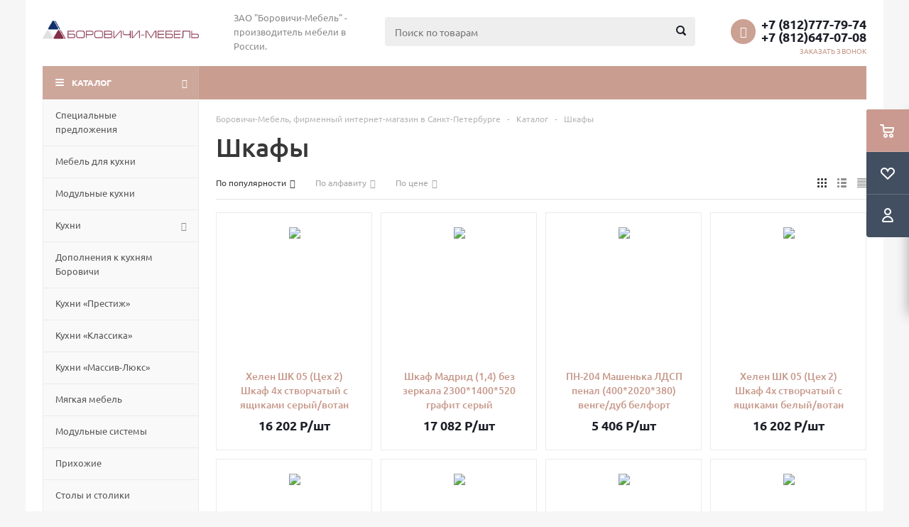

--- FILE ---
content_type: application/javascript
request_url: https://www.borvmebel.ru/push-subscribe/push-init.js
body_size: 4221
content:
!function(e){function t(o){if(n[o])return n[o].exports;var r=n[o]={i:o,l:!1,exports:{}};return e[o].call(r.exports,r,r.exports,t),r.l=!0,r.exports}var n={};t.m=e,t.c=n,t.d=function(e,n,o){t.o(e,n)||Object.defineProperty(e,n,{configurable:!1,enumerable:!0,get:o})},t.n=function(e){var n=e&&e.__esModule?function(){return e.default}:function(){return e};return t.d(n,'a',n),n},t.o=function(e,t){return Object.prototype.hasOwnProperty.call(e,t)},t.p="",t(t.s=0)}([function(e,t,n){"use strict";function o(e){return e&&e.__esModule?e:{default:e}}function r(e,t){if(!(e instanceof t))throw new TypeError("Cannot call a class as a function")}var i=function(){function e(e,t){for(var n=0;n<t.length;n++){var o=t[n];o.enumerable=o.enumerable||!1,o.configurable=!0,"value"in o&&(o.writable=!0),Object.defineProperty(e,o.key,o)}}return function(t,n,o){return n&&e(t.prototype,n),o&&e(t,o),t}}(),a=n(1),s=o(a),c=n(7),u=o(c),l=window.pesapallo||{};!function(e,t){l.version='0.0.1',l.core=function(e,t){var n={},o=function(){function t(e){r(this,t);var n=e.settings;this.appServerKey=n.appServerKey,this.serviceWorker=n.serviceWorker,this.api=n.api,this.styles=n.styles,this.widgets=n.widgets(),this.overview=n.overview,this.init()}return i(t,[{key:'init',value:function(){if(this.isSupports){new s.default({context:this})}}},{key:'isSupports',get:function(){var e=!0;return this.isSupportsPropsBrowsers.forEach(function(t){t||(e=t)}),e}},{key:'isSupportsPropsBrowsers',get:function(){return[this.serviceWorkerSupported,this.pushAPISupported,this.showNotificationSupported,this.isProtocol]}},{key:'notificationPermission',get:function(){return Notification.permission}},{key:'isProtocol',get:function(){return'https'===e.location.protocol.split(':')[0]}},{key:'serviceWorkerSupported',get:function(){return'serviceWorker'in navigator}},{key:'pushAPISupported',get:function(){return'PushManager'in e&&this.operaSupported}},{key:'operaSupported',get:function(){var t=e.navigator.userAgent,n=void 0;return!/OPR|Opera/.test(t)||!!(n=t.match(/(OPR|Opera)\/(\d+)\./)[2])&&parseInt(n)>39}},{key:'showNotificationSupported',get:function(){return'ServiceWorkerRegistration'in e&&'showNotification'in ServiceWorkerRegistration.prototype}}]),t}();return n.init=function(){return new o({settings:u.default})},n}(e).init(),e.pesapallo=l}(window,document)},function(e,t,n){"use strict";function o(e){return e&&e.__esModule?e:{default:e}}function r(e,t){if(!(e instanceof t))throw new TypeError("Cannot call a class as a function")}function i(e,t){if(!e)throw new ReferenceError("this hasn't been initialised - super() hasn't been called");return!t||"object"!=typeof t&&"function"!=typeof t?e:t}function a(e,t){if("function"!=typeof t&&null!==t)throw new TypeError("Super expression must either be null or a function, not "+typeof t);e.prototype=Object.create(t&&t.prototype,{constructor:{value:e,enumerable:!1,writable:!0,configurable:!0}}),t&&(Object.setPrototypeOf?Object.setPrototypeOf(e,t):e.__proto__=t)}Object.defineProperty(t,"__esModule",{value:!0});var s=function(){function e(e,t){for(var n=0;n<t.length;n++){var o=t[n];o.enumerable=o.enumerable||!1,o.configurable=!0,"value"in o&&(o.writable=!0),Object.defineProperty(e,o.key,o)}}return function(t,n,o){return n&&e(t.prototype,n),o&&e(t,o),t}}(),c=n(2),u=o(c),l=n(3),p=o(l),v=n(5),f=o(v),d=function(e){function t(e){r(this,t);var n=i(this,(t.__proto__||Object.getPrototypeOf(t)).call(this,e));return n.init(),n}return a(t,e),s(t,[{key:'init',value:function(){var e=this,t=this.context.notificationPermission;if(!this.hasSubscription&&'default'===t){var n=this.context.widgets;this.documentReady(function(){e.includeWidgets(n),e.initTriggers(n)})}this.postDataSubs(t)}},{key:'postDataSubs',value:function(e){var t=this;'granted'===e&&this.register.then(function(e){e.pushManager.getSubscription().then(function(e){if(e){var n=new FormData;n.append('json',JSON.stringify({endpoint:e.endpoint,keys:{p256dh:btoa(String.fromCharCode.apply(null,new Uint8Array(e.getKey('p256dh')))),auth:btoa(String.fromCharCode.apply(null,new Uint8Array(e.getKey('auth'))))},LANG:navigator.language})),fetch(t.context.api,{method:'POST',credentials:'include',body:n})}})}).catch(function(e){console.error('serviceWorker Error',e)})}},{key:'includeWidgets',value:function(e){var t=this;new p.default({context:this,overview:this.context.overview}),e.forEach(function(e){switch(e.type){case'WidgetsTopBar':new f.default({context:t,data:e.props})}}),this.includeStyleWidgets()}},{key:'includeStyleWidgets',value:function(){var e=document.querySelector('head'),t=document.createElement('link');t.type='text/css',t.rel='stylesheet',t.id='pesapallo-widgets',t.href=''+this.context.styles,e.appendChild(t)}},{key:'initTriggers',value:function(e){var t=this,n=[];e.forEach(function(e){e.triggers.forEach(function(t){n.push({event:'pesapallo-'+btoa(e.type),value:t.value,type:t.type})})}),n.forEach(function(e){switch(e.type){case'click':t.clickTriggets(e);break;case'timeout':t.timeoutTriggets(e)}})}},{key:'clickTriggets',value:function(e){var t=this;document.querySelectorAll(''+e.value).forEach(function(n){n&&n.addEventListener('click',function(n){n.preventDefault(),t.customEvents(e.event,{item:e})})})}},{key:'timeoutTriggets',value:function(e){var t=this,n=1,o=parseFloat(1e3*e.value/100);setTimeout(function r(){n<o?setTimeout(r,100):t.customEvents(e.event,{item:e}),n++},100)}},{key:'customEvents',value:function(e,t){var n=new CustomEvent(e,{bubbles:!0,target:document,detail:t});document.dispatchEvent(n)}},{key:'documentReady',value:function(e){if('function'==typeof e)return'loading'!==document.readyState?e():void document.addEventListener('DOMContentLoaded',function(){return e()})}}]),t}(u.default);t.default=d},function(e,t,n){"use strict";function o(e,t){if(!(e instanceof t))throw new TypeError("Cannot call a class as a function")}Object.defineProperty(t,"__esModule",{value:!0});var r=function(){function e(e,t){for(var n=0;n<t.length;n++){var o=t[n];o.enumerable=o.enumerable||!1,o.configurable=!0,"value"in o&&(o.writable=!0),Object.defineProperty(e,o.key,o)}}return function(t,n,o){return n&&e(t.prototype,n),o&&e(t,o),t}}(),i=function(){function e(t){o(this,e),this.context=t.context,this.hasSubscription=!1,this.serviceWorkerRegistration=!1}return r(e,[{key:'initSubscribe',value:function(){var e=this;this.register.then(function(t){e.serviceWorkerRegistration=t,e.subscription}).catch(function(e){console.error('serviceWorker Error',e)})}},{key:'urlB64ToUint8Array',value:function(){for(var e=this.context.appServerKey,t='='.repeat((4-e.length%4)%4),n=(e+t).replace(/\-/g,'+').replace(/_/g,'/'),o=window.atob(n),r=new Uint8Array(o.length),i=0;i<o.length;++i)r[i]=o.charCodeAt(i);return r}},{key:'subscribeUser',value:function(){var e=this;this.serviceWorkerRegistration.pushManager.subscribe({userVisibleOnly:!0,applicationServerKey:this.urlB64ToUint8Array()}).then(function(t){var n=new FormData;t&&t.endpoint&&e.removeWidgets,e.customEvents('pesapallo-'+btoa("overviewDOMRemove"),{}),n.append('json',JSON.stringify({endpoint:t.endpoint,keys:{p256dh:btoa(String.fromCharCode.apply(null,new Uint8Array(t.getKey('p256dh')))),auth:btoa(String.fromCharCode.apply(null,new Uint8Array(t.getKey('auth'))))},LANG:navigator.language})),fetch(e.context.api,{method:'POST',credentials:'include',body:n}).then(function(e){return e}).then(function(t){e.hasSubscription=!0}).catch(function(t){e.hasSubscription=!1,console.error('error fetching subscribe',t)})}).catch(function(t){e.customEvents('pesapallo-'+btoa("overviewDOMRemove"),{}),console.log('Failed to subscribe the user: ',t)})}},{key:'removeWidgets',get:function(){var e=document.querySelectorAll('.pesapallo-widgets');e&&e.length&&e.forEach(function(e){return e.remove()})}},{key:'subscription',get:function(){var e=this;this.serviceWorkerRegistration.pushManager.getSubscription().then(function(t){e.hasSubscription=!(null===t),e.hasSubscription||e.subscribeUser()})}},{key:'register',get:function(){return navigator.serviceWorker.register(''+this.context.serviceWorker)}}]),e}();t.default=i},function(e,t,n){"use strict";function o(e,t){if(!(e instanceof t))throw new TypeError("Cannot call a class as a function")}Object.defineProperty(t,"__esModule",{value:!0});var r=function(){function e(e,t){for(var n=0;n<t.length;n++){var o=t[n];o.enumerable=o.enumerable||!1,o.configurable=!0,"value"in o&&(o.writable=!0),Object.defineProperty(e,o.key,o)}}return function(t,n,o){return n&&e(t.prototype,n),o&&e(t,o),t}}();n(4);var i=function(){function e(t){o(this,e),this.context=t.context,this.overview=t.overview,this.eventListener()}return r(e,[{key:"eventListener",value:function(){var e=this;document.addEventListener("pesapallo-"+btoa("WidgetsNative"),function(t){var n=t.detail;e.context.initSubscribe(n),e.overviewDOM()}),document.addEventListener("pesapallo-"+btoa("overviewDOMRemove"),function(t){e.overviewDOMRemove()})}},{key:"overviewDOM",value:function(){if('true'==this.overview){var e=this.overviewTemplate();this.overviewDOMRemove(),document.body.insertAdjacentHTML('beforeEnd',e)}}},{key:"overviewDOMRemove",value:function(){var e=document.getElementById('pesapallo-overview');e&&e.remove()}},{key:"overviewTemplate",value:function(){return"<div id=\"pesapallo-overview\"></div>"}}]),e}();t.default=i},function(e,t){},function(e,t,n){"use strict";function o(e,t){if(!(e instanceof t))throw new TypeError("Cannot call a class as a function")}Object.defineProperty(t,"__esModule",{value:!0});var r=function(){function e(e,t){for(var n=0;n<t.length;n++){var o=t[n];o.enumerable=o.enumerable||!1,o.configurable=!0,"value"in o&&(o.writable=!0),Object.defineProperty(e,o.key,o)}}return function(t,n,o){return n&&e(t.prototype,n),o&&e(t,o),t}}();n(6);var i=function(){function e(t){o(this,e),this.context=t.context,this.data=t.data,this.createWidgets()}return r(e,[{key:'createWidgets',value:function(){var e=this;document.addEventListener('pesapallo-'+btoa("WidgetsTopBar"),function(t){var n=e.templateWidgets(e.data);e.appendWidgets(n.trim().replace(/  |\n/gi,'')),e.eventListener()})}},{key:'appendWidgets',value:function(e){document.body.insertAdjacentHTML('beforeEnd',e)}},{key:'templateWidgets',value:function(e){return'<div id="pesapallo-topbar" class="pesapallo-topbar pesapallo-widgets pesapallo-'+e.position+'" style="color: '+e.textColor+'; background-color: '+e.backgroundColor+'; '+e.position+': 0;">\n            <div class="pesapallo-topbar__wrapp">\n                <div class="pesapallo-topbar__icons">\n                    <svg version="1.1" xmlns="http://www.w3.org/2000/svg" xmlns:xlink="http://www.w3.org/1999/xlink" x="0px" y="0px"\n                    viewBox="0 0 510 510" style="enable-background:new 0 0 510 510; fill: '+e.iconColor+'" xml:space="preserve">\n                        <g id="notifications"><path d="M255,510c28.05,0,51-22.95,51-51H204C204,487.05,226.95,510,255,510z M420.75,357V216.75c0-79.05-53.55-142.8-127.5-160.65V38.25C293.25,17.85,275.4,0,255,0c-20.4,0-38.25,17.85-38.25,38.25V56.1c-73.95,17.85-127.5,81.6-127.5,160.65V357l-51,51v25.5h433.5V408L420.75,357zM369.75,382.5h-229.5V216.75C140.25,153,191.25,102,255,102s114.75,51,114.75,114.75V382.5z"/></g>\n                    </svg>\n                </div>\n                <div class="pesapallo-topbar__content">\n                    <div class="pesapallo-topbar__text">'+e.text+'</div>\n                </div>\n                <div class="pesapallo-topbar__buttons">\n                    <div class="pesapallo-topbar__button pesapallo-topbar__button--accept"  style="background-color:'+e.buttonAcceptColor+'; color:'+e.buttonAcceptTextColor+'">\n                        '+e.buttonAcceptText+'\n                    </div>\n                    <div class="pesapallo-topbar__button pesapallo-topbar__button--decline" style="background-color: '+e.buttonDeclineColor+';color:'+e.buttonDeclineTextColor+'">\n                        '+e.buttonDeclineText+'\n                    </div>\n                </div>\n            </div>\n            <div class="pesapallo-topbar__close">\n                <svg version="1.1" xmlns="http://www.w3.org/2000/svg" xmlns:xlink="http://www.w3.org/1999/xlink" x="0px" y="0px" viewBox="0 0 357 357" style="enable-background:new 0 0 357 357; fill: '+e.iconCloseColor+'" xml:space="preserve" class="pesapallo-topbar__close--svg">\n                    <g id="close">\n                        <polygon points="357,35.7 321.3,0 178.5,142.8 35.7,0 0,35.7 142.8,178.5 0,321.3 35.7,357 178.5,214.2 321.3,357 357,321.3 214.2,178.5"/>\n                    </g>\n                </svg>\n            </div>\n        </div>'}},{key:'removeWidgets',value:function(e){e.classList.add('pesapallo-remove'),e.addEventListener('animationend',function(t){e.remove()},!1)}},{key:'eventListener',value:function(){var e=this,t=document.getElementById('pesapallo-topbar');if(t){var n=t.querySelector('.pesapallo-topbar__button--accept'),o=t.querySelector('.pesapallo-topbar__button--decline'),r=t.querySelector('.pesapallo-topbar__close');n&&n.addEventListener('click',function(n){e.context.customEvents('pesapallo-'+btoa("WidgetsNative"),{}),e.removeWidgets(t)}),o&&o.addEventListener('click',function(n){e.removeWidgets(t)}),r&&r.addEventListener('click',function(n){e.removeWidgets(t)})}}}]),e}();t.default=i},function(e,t){},function(e,t,n){"use strict";Object.defineProperty(t,"__esModule",{value:!0});var o={appServerKey:'BJ18kBU4k3jRMQRPr9zs7DY+sW88911Q/0+jo4Sg+Pk3iG0o/hHshpTX9OkRouLdddULjFc4j9onRqAs+4yt0Vo=',serviceWorker:'/push-subscribe/push-sw.js',api:'/push-subscribe/',styles:'/push-subscribe/styles/widgets.css',overview:'false',widgets:function(){return JSON.parse('[{"type":"WidgetsNative","props":[],"triggers":[{"type":"timeout","value":1},{"type":"click","value":".pesapallo-click"}]}]')}};t.default=o}]);